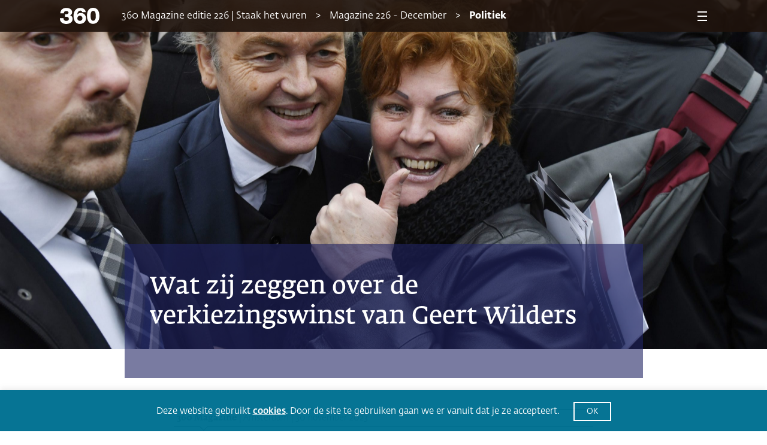

--- FILE ---
content_type: text/html; charset=UTF-8
request_url: https://www.360magazine.nl/wat-zij-zeggen-over-de-verkiezingswinst-van-geert-wilders/
body_size: 18593
content:
<!DOCTYPE html><!--[if IE 8]>
<script type="text/javascript">
	alert("Use a New Browser to View the Site!");
	window.location.href = "http://www.google.com/intl/tr/chrome/";
</script><![endif]-->
<html lang="nl-NL" prefix="og: https://ogp.me/ns#">
<head>
	<meta charset="UTF-8" />
	<link rel="shortcut icon" href="https://www.360magazine.nl/wp-content/themes/360magazine/assets/images/fav-icon.png">
	<meta name="viewport" content="width=device-width, initial-scale=1.0, maximum-scale=1.0, minimum-scale=1.0">
	<meta name="author" content="progon.nl">
	
	
<!-- Search Engine Optimization door Rank Math - https://rankmath.com/ -->
<title>Wat zij zeggen over de verkiezingswinst van Geert Wilders | 360 Magazine</title>
<meta name="description" content="Wat schrijven internationale commentatoren en opiniemakers over de verkiezingswinst van Geert Wilders?"/>
<meta name="robots" content="follow, index, max-snippet:-1, max-video-preview:-1, max-image-preview:large"/>
<link rel="canonical" href="https://www.360magazine.nl/wat-zij-zeggen-over-de-verkiezingswinst-van-geert-wilders/" />
<meta property="og:locale" content="nl_NL" />
<meta property="og:type" content="article" />
<meta property="og:title" content="Wat zij zeggen over de verkiezingswinst van Geert Wilders | 360 Magazine" />
<meta property="og:description" content="Wat schrijven internationale commentatoren en opiniemakers over de verkiezingswinst van Geert Wilders?" />
<meta property="og:url" content="https://www.360magazine.nl/wat-zij-zeggen-over-de-verkiezingswinst-van-geert-wilders/" />
<meta property="og:site_name" content="360 Magazine" />
<meta property="article:publisher" content="https://www.facebook.com/360nl" />
<meta property="article:author" content="https://www.facebook.com/360nl" />
<meta property="article:tag" content="Geert Wilders" />
<meta property="article:tag" content="Wat zij zeggen" />
<meta property="article:tag" content="wzz" />
<meta property="article:section" content="Magazine 226 - December" />
<meta property="og:updated_time" content="2025-04-07T17:43:21+02:00" />
<meta property="og:image" content="https://www.360magazine.nl/wp-content/uploads/2017/03/het-populisme-is-niet-overwonnen-1024x683.jpg" />
<meta property="og:image:secure_url" content="https://www.360magazine.nl/wp-content/uploads/2017/03/het-populisme-is-niet-overwonnen-1024x683.jpg" />
<meta property="og:image:width" content="1024" />
<meta property="og:image:height" content="683" />
<meta property="og:image:alt" content="Wilders" />
<meta property="og:image:type" content="image/jpeg" />
<meta property="article:published_time" content="2023-11-30T08:55:29+01:00" />
<meta property="article:modified_time" content="2025-04-07T17:43:21+02:00" />
<meta name="twitter:card" content="summary_large_image" />
<meta name="twitter:title" content="Wat zij zeggen over de verkiezingswinst van Geert Wilders | 360 Magazine" />
<meta name="twitter:description" content="Wat schrijven internationale commentatoren en opiniemakers over de verkiezingswinst van Geert Wilders?" />
<meta name="twitter:site" content="@360nl" />
<meta name="twitter:creator" content="@360nl" />
<meta name="twitter:image" content="https://www.360magazine.nl/wp-content/uploads/2017/03/het-populisme-is-niet-overwonnen-1024x683.jpg" />
<meta name="twitter:label1" content="Geschreven door" />
<meta name="twitter:data1" content="Sterre Kilsdonk" />
<meta name="twitter:label2" content="Tijd om te lezen" />
<meta name="twitter:data2" content="1 minuut" />
<script type="application/ld+json" class="rank-math-schema">{"@context":"https://schema.org","@graph":[{"@type":"Place","@id":"https://www.360magazine.nl/#place","address":{"@type":"PostalAddress","streetAddress":"Klein-Gartmanplantsoen 10","addressLocality":"Amsterdam","addressRegion":"Noord-Holland","postalCode":"1017RR","addressCountry":"Nederland"}},{"@type":["NewsMediaOrganization","Organization"],"@id":"https://www.360magazine.nl/#organization","name":"360 Magazine","url":"https://www.360magazine.nl","sameAs":["https://www.facebook.com/360nl","https://twitter.com/360nl"],"address":{"@type":"PostalAddress","streetAddress":"Klein-Gartmanplantsoen 10","addressLocality":"Amsterdam","addressRegion":"Noord-Holland","postalCode":"1017RR","addressCountry":"Nederland"},"logo":{"@type":"ImageObject","@id":"https://www.360magazine.nl/#logo","url":"https://www.360magazine.nl/wp-content/uploads/2020/12/360-logo.png","contentUrl":"https://www.360magazine.nl/wp-content/uploads/2020/12/360-logo.png","caption":"360 Magazine","inLanguage":"nl-NL","width":"314","height":"206"},"location":{"@id":"https://www.360magazine.nl/#place"}},{"@type":"WebSite","@id":"https://www.360magazine.nl/#website","url":"https://www.360magazine.nl","name":"360 Magazine","publisher":{"@id":"https://www.360magazine.nl/#organization"},"inLanguage":"nl-NL","potentialAction":{"@type":"SearchAction","target":"https://www.360magazine.nl/?s={search_term_string}","query-input":"required name=search_term_string"}},{"@type":"ImageObject","@id":"https://www.360magazine.nl/wp-content/uploads/2017/03/het-populisme-is-niet-overwonnen-scaled.jpg","url":"https://www.360magazine.nl/wp-content/uploads/2017/03/het-populisme-is-niet-overwonnen-scaled.jpg","width":"2560","height":"1707","inLanguage":"nl-NL"},{"@type":"WebPage","@id":"https://www.360magazine.nl/wat-zij-zeggen-over-de-verkiezingswinst-van-geert-wilders/#webpage","url":"https://www.360magazine.nl/wat-zij-zeggen-over-de-verkiezingswinst-van-geert-wilders/","name":"Wat zij zeggen over de verkiezingswinst van Geert Wilders | 360 Magazine","datePublished":"2023-11-30T08:55:29+01:00","dateModified":"2025-04-07T17:43:21+02:00","isPartOf":{"@id":"https://www.360magazine.nl/#website"},"primaryImageOfPage":{"@id":"https://www.360magazine.nl/wp-content/uploads/2017/03/het-populisme-is-niet-overwonnen-scaled.jpg"},"inLanguage":"nl-NL"},{"@type":"Person","@id":"https://www.360magazine.nl/wat-zij-zeggen-over-de-verkiezingswinst-van-geert-wilders/#author","name":"Sterre Kilsdonk","image":{"@type":"ImageObject","@id":"https://secure.gravatar.com/avatar/a47d7f7c07580644c81395cb3de35fdcdffda9b905cfc3b2162030561d9c58ff?s=96&amp;d=mm&amp;r=g","url":"https://secure.gravatar.com/avatar/a47d7f7c07580644c81395cb3de35fdcdffda9b905cfc3b2162030561d9c58ff?s=96&amp;d=mm&amp;r=g","caption":"Sterre Kilsdonk","inLanguage":"nl-NL"},"worksFor":{"@id":"https://www.360magazine.nl/#organization"}},{"@type":"NewsArticle","headline":"Wat zij zeggen over de verkiezingswinst van Geert Wilders | 360 Magazine","keywords":"Wilders","datePublished":"2023-11-30T08:55:29+01:00","dateModified":"2025-04-07T17:43:21+02:00","articleSection":"Magazine 226 - December, Wat zij zeggen...","author":{"@id":"https://www.360magazine.nl/wat-zij-zeggen-over-de-verkiezingswinst-van-geert-wilders/#author","name":"Sterre Kilsdonk"},"publisher":{"@id":"https://www.360magazine.nl/#organization"},"description":"Wat schrijven internationale commentatoren en opiniemakers over de verkiezingswinst van Geert Wilders?","name":"Wat zij zeggen over de verkiezingswinst van Geert Wilders | 360 Magazine","@id":"https://www.360magazine.nl/wat-zij-zeggen-over-de-verkiezingswinst-van-geert-wilders/#richSnippet","isPartOf":{"@id":"https://www.360magazine.nl/wat-zij-zeggen-over-de-verkiezingswinst-van-geert-wilders/#webpage"},"image":{"@id":"https://www.360magazine.nl/wp-content/uploads/2017/03/het-populisme-is-niet-overwonnen-scaled.jpg"},"inLanguage":"nl-NL","mainEntityOfPage":{"@id":"https://www.360magazine.nl/wat-zij-zeggen-over-de-verkiezingswinst-van-geert-wilders/#webpage"}}]}</script>
<!-- /Rank Math WordPress SEO plugin -->

<link rel='dns-prefetch' href='//www.googletagmanager.com' />
<link rel="alternate" title="oEmbed (JSON)" type="application/json+oembed" href="https://www.360magazine.nl/wp-json/oembed/1.0/embed?url=https%3A%2F%2Fwww.360magazine.nl%2Fwat-zij-zeggen-over-de-verkiezingswinst-van-geert-wilders%2F" />
<link rel="alternate" title="oEmbed (XML)" type="text/xml+oembed" href="https://www.360magazine.nl/wp-json/oembed/1.0/embed?url=https%3A%2F%2Fwww.360magazine.nl%2Fwat-zij-zeggen-over-de-verkiezingswinst-van-geert-wilders%2F&#038;format=xml" />
<style id='wp-img-auto-sizes-contain-inline-css'>
img:is([sizes=auto i],[sizes^="auto," i]){contain-intrinsic-size:3000px 1500px}
/*# sourceURL=wp-img-auto-sizes-contain-inline-css */
</style>
<style id='wp-emoji-styles-inline-css'>

	img.wp-smiley, img.emoji {
		display: inline !important;
		border: none !important;
		box-shadow: none !important;
		height: 1em !important;
		width: 1em !important;
		margin: 0 0.07em !important;
		vertical-align: -0.1em !important;
		background: none !important;
		padding: 0 !important;
	}
/*# sourceURL=wp-emoji-styles-inline-css */
</style>
<style id='classic-theme-styles-inline-css'>
/*! This file is auto-generated */
.wp-block-button__link{color:#fff;background-color:#32373c;border-radius:9999px;box-shadow:none;text-decoration:none;padding:calc(.667em + 2px) calc(1.333em + 2px);font-size:1.125em}.wp-block-file__button{background:#32373c;color:#fff;text-decoration:none}
/*# sourceURL=/wp-includes/css/classic-themes.min.css */
</style>
<style id='powerpress-player-block-style-inline-css'>


/*# sourceURL=https://www.360magazine.nl/wp-content/plugins/powerpress/blocks/player-block/build/style-index.css */
</style>
<style id='global-styles-inline-css'>
:root{--wp--preset--aspect-ratio--square: 1;--wp--preset--aspect-ratio--4-3: 4/3;--wp--preset--aspect-ratio--3-4: 3/4;--wp--preset--aspect-ratio--3-2: 3/2;--wp--preset--aspect-ratio--2-3: 2/3;--wp--preset--aspect-ratio--16-9: 16/9;--wp--preset--aspect-ratio--9-16: 9/16;--wp--preset--color--black: #000000;--wp--preset--color--cyan-bluish-gray: #abb8c3;--wp--preset--color--white: #ffffff;--wp--preset--color--pale-pink: #f78da7;--wp--preset--color--vivid-red: #cf2e2e;--wp--preset--color--luminous-vivid-orange: #ff6900;--wp--preset--color--luminous-vivid-amber: #fcb900;--wp--preset--color--light-green-cyan: #7bdcb5;--wp--preset--color--vivid-green-cyan: #00d084;--wp--preset--color--pale-cyan-blue: #8ed1fc;--wp--preset--color--vivid-cyan-blue: #0693e3;--wp--preset--color--vivid-purple: #9b51e0;--wp--preset--gradient--vivid-cyan-blue-to-vivid-purple: linear-gradient(135deg,rgb(6,147,227) 0%,rgb(155,81,224) 100%);--wp--preset--gradient--light-green-cyan-to-vivid-green-cyan: linear-gradient(135deg,rgb(122,220,180) 0%,rgb(0,208,130) 100%);--wp--preset--gradient--luminous-vivid-amber-to-luminous-vivid-orange: linear-gradient(135deg,rgb(252,185,0) 0%,rgb(255,105,0) 100%);--wp--preset--gradient--luminous-vivid-orange-to-vivid-red: linear-gradient(135deg,rgb(255,105,0) 0%,rgb(207,46,46) 100%);--wp--preset--gradient--very-light-gray-to-cyan-bluish-gray: linear-gradient(135deg,rgb(238,238,238) 0%,rgb(169,184,195) 100%);--wp--preset--gradient--cool-to-warm-spectrum: linear-gradient(135deg,rgb(74,234,220) 0%,rgb(151,120,209) 20%,rgb(207,42,186) 40%,rgb(238,44,130) 60%,rgb(251,105,98) 80%,rgb(254,248,76) 100%);--wp--preset--gradient--blush-light-purple: linear-gradient(135deg,rgb(255,206,236) 0%,rgb(152,150,240) 100%);--wp--preset--gradient--blush-bordeaux: linear-gradient(135deg,rgb(254,205,165) 0%,rgb(254,45,45) 50%,rgb(107,0,62) 100%);--wp--preset--gradient--luminous-dusk: linear-gradient(135deg,rgb(255,203,112) 0%,rgb(199,81,192) 50%,rgb(65,88,208) 100%);--wp--preset--gradient--pale-ocean: linear-gradient(135deg,rgb(255,245,203) 0%,rgb(182,227,212) 50%,rgb(51,167,181) 100%);--wp--preset--gradient--electric-grass: linear-gradient(135deg,rgb(202,248,128) 0%,rgb(113,206,126) 100%);--wp--preset--gradient--midnight: linear-gradient(135deg,rgb(2,3,129) 0%,rgb(40,116,252) 100%);--wp--preset--font-size--small: 13px;--wp--preset--font-size--medium: 20px;--wp--preset--font-size--large: 36px;--wp--preset--font-size--x-large: 42px;--wp--preset--spacing--20: 0.44rem;--wp--preset--spacing--30: 0.67rem;--wp--preset--spacing--40: 1rem;--wp--preset--spacing--50: 1.5rem;--wp--preset--spacing--60: 2.25rem;--wp--preset--spacing--70: 3.38rem;--wp--preset--spacing--80: 5.06rem;--wp--preset--shadow--natural: 6px 6px 9px rgba(0, 0, 0, 0.2);--wp--preset--shadow--deep: 12px 12px 50px rgba(0, 0, 0, 0.4);--wp--preset--shadow--sharp: 6px 6px 0px rgba(0, 0, 0, 0.2);--wp--preset--shadow--outlined: 6px 6px 0px -3px rgb(255, 255, 255), 6px 6px rgb(0, 0, 0);--wp--preset--shadow--crisp: 6px 6px 0px rgb(0, 0, 0);}:where(.is-layout-flex){gap: 0.5em;}:where(.is-layout-grid){gap: 0.5em;}body .is-layout-flex{display: flex;}.is-layout-flex{flex-wrap: wrap;align-items: center;}.is-layout-flex > :is(*, div){margin: 0;}body .is-layout-grid{display: grid;}.is-layout-grid > :is(*, div){margin: 0;}:where(.wp-block-columns.is-layout-flex){gap: 2em;}:where(.wp-block-columns.is-layout-grid){gap: 2em;}:where(.wp-block-post-template.is-layout-flex){gap: 1.25em;}:where(.wp-block-post-template.is-layout-grid){gap: 1.25em;}.has-black-color{color: var(--wp--preset--color--black) !important;}.has-cyan-bluish-gray-color{color: var(--wp--preset--color--cyan-bluish-gray) !important;}.has-white-color{color: var(--wp--preset--color--white) !important;}.has-pale-pink-color{color: var(--wp--preset--color--pale-pink) !important;}.has-vivid-red-color{color: var(--wp--preset--color--vivid-red) !important;}.has-luminous-vivid-orange-color{color: var(--wp--preset--color--luminous-vivid-orange) !important;}.has-luminous-vivid-amber-color{color: var(--wp--preset--color--luminous-vivid-amber) !important;}.has-light-green-cyan-color{color: var(--wp--preset--color--light-green-cyan) !important;}.has-vivid-green-cyan-color{color: var(--wp--preset--color--vivid-green-cyan) !important;}.has-pale-cyan-blue-color{color: var(--wp--preset--color--pale-cyan-blue) !important;}.has-vivid-cyan-blue-color{color: var(--wp--preset--color--vivid-cyan-blue) !important;}.has-vivid-purple-color{color: var(--wp--preset--color--vivid-purple) !important;}.has-black-background-color{background-color: var(--wp--preset--color--black) !important;}.has-cyan-bluish-gray-background-color{background-color: var(--wp--preset--color--cyan-bluish-gray) !important;}.has-white-background-color{background-color: var(--wp--preset--color--white) !important;}.has-pale-pink-background-color{background-color: var(--wp--preset--color--pale-pink) !important;}.has-vivid-red-background-color{background-color: var(--wp--preset--color--vivid-red) !important;}.has-luminous-vivid-orange-background-color{background-color: var(--wp--preset--color--luminous-vivid-orange) !important;}.has-luminous-vivid-amber-background-color{background-color: var(--wp--preset--color--luminous-vivid-amber) !important;}.has-light-green-cyan-background-color{background-color: var(--wp--preset--color--light-green-cyan) !important;}.has-vivid-green-cyan-background-color{background-color: var(--wp--preset--color--vivid-green-cyan) !important;}.has-pale-cyan-blue-background-color{background-color: var(--wp--preset--color--pale-cyan-blue) !important;}.has-vivid-cyan-blue-background-color{background-color: var(--wp--preset--color--vivid-cyan-blue) !important;}.has-vivid-purple-background-color{background-color: var(--wp--preset--color--vivid-purple) !important;}.has-black-border-color{border-color: var(--wp--preset--color--black) !important;}.has-cyan-bluish-gray-border-color{border-color: var(--wp--preset--color--cyan-bluish-gray) !important;}.has-white-border-color{border-color: var(--wp--preset--color--white) !important;}.has-pale-pink-border-color{border-color: var(--wp--preset--color--pale-pink) !important;}.has-vivid-red-border-color{border-color: var(--wp--preset--color--vivid-red) !important;}.has-luminous-vivid-orange-border-color{border-color: var(--wp--preset--color--luminous-vivid-orange) !important;}.has-luminous-vivid-amber-border-color{border-color: var(--wp--preset--color--luminous-vivid-amber) !important;}.has-light-green-cyan-border-color{border-color: var(--wp--preset--color--light-green-cyan) !important;}.has-vivid-green-cyan-border-color{border-color: var(--wp--preset--color--vivid-green-cyan) !important;}.has-pale-cyan-blue-border-color{border-color: var(--wp--preset--color--pale-cyan-blue) !important;}.has-vivid-cyan-blue-border-color{border-color: var(--wp--preset--color--vivid-cyan-blue) !important;}.has-vivid-purple-border-color{border-color: var(--wp--preset--color--vivid-purple) !important;}.has-vivid-cyan-blue-to-vivid-purple-gradient-background{background: var(--wp--preset--gradient--vivid-cyan-blue-to-vivid-purple) !important;}.has-light-green-cyan-to-vivid-green-cyan-gradient-background{background: var(--wp--preset--gradient--light-green-cyan-to-vivid-green-cyan) !important;}.has-luminous-vivid-amber-to-luminous-vivid-orange-gradient-background{background: var(--wp--preset--gradient--luminous-vivid-amber-to-luminous-vivid-orange) !important;}.has-luminous-vivid-orange-to-vivid-red-gradient-background{background: var(--wp--preset--gradient--luminous-vivid-orange-to-vivid-red) !important;}.has-very-light-gray-to-cyan-bluish-gray-gradient-background{background: var(--wp--preset--gradient--very-light-gray-to-cyan-bluish-gray) !important;}.has-cool-to-warm-spectrum-gradient-background{background: var(--wp--preset--gradient--cool-to-warm-spectrum) !important;}.has-blush-light-purple-gradient-background{background: var(--wp--preset--gradient--blush-light-purple) !important;}.has-blush-bordeaux-gradient-background{background: var(--wp--preset--gradient--blush-bordeaux) !important;}.has-luminous-dusk-gradient-background{background: var(--wp--preset--gradient--luminous-dusk) !important;}.has-pale-ocean-gradient-background{background: var(--wp--preset--gradient--pale-ocean) !important;}.has-electric-grass-gradient-background{background: var(--wp--preset--gradient--electric-grass) !important;}.has-midnight-gradient-background{background: var(--wp--preset--gradient--midnight) !important;}.has-small-font-size{font-size: var(--wp--preset--font-size--small) !important;}.has-medium-font-size{font-size: var(--wp--preset--font-size--medium) !important;}.has-large-font-size{font-size: var(--wp--preset--font-size--large) !important;}.has-x-large-font-size{font-size: var(--wp--preset--font-size--x-large) !important;}
:where(.wp-block-post-template.is-layout-flex){gap: 1.25em;}:where(.wp-block-post-template.is-layout-grid){gap: 1.25em;}
:where(.wp-block-term-template.is-layout-flex){gap: 1.25em;}:where(.wp-block-term-template.is-layout-grid){gap: 1.25em;}
:where(.wp-block-columns.is-layout-flex){gap: 2em;}:where(.wp-block-columns.is-layout-grid){gap: 2em;}
:root :where(.wp-block-pullquote){font-size: 1.5em;line-height: 1.6;}
/*# sourceURL=global-styles-inline-css */
</style>
<link rel='stylesheet' id='cookie-law-info-css' href='https://www.360magazine.nl/wp-content/plugins/cookie-law-info/legacy/public/css/cookie-law-info-public.css?ver=3.3.9.1' media='all' />
<link rel='stylesheet' id='cookie-law-info-gdpr-css' href='https://www.360magazine.nl/wp-content/plugins/cookie-law-info/legacy/public/css/cookie-law-info-gdpr.css?ver=3.3.9.1' media='all' />
<link rel='stylesheet' id='woocommerce-layout-css' href='https://www.360magazine.nl/wp-content/plugins/woocommerce/assets/css/woocommerce-layout.css?ver=10.4.3' media='all' />
<link rel='stylesheet' id='woocommerce-smallscreen-css' href='https://www.360magazine.nl/wp-content/plugins/woocommerce/assets/css/woocommerce-smallscreen.css?ver=10.4.3' media='only screen and (max-width: 768px)' />
<link rel='stylesheet' id='woocommerce-general-css' href='https://www.360magazine.nl/wp-content/plugins/woocommerce/assets/css/woocommerce.css?ver=10.4.3' media='all' />
<style id='woocommerce-inline-inline-css'>
.woocommerce form .form-row .required { visibility: visible; }
/*# sourceURL=woocommerce-inline-inline-css */
</style>
<link rel='stylesheet' id='360_css-css' href='https://www.360magazine.nl/wp-content/themes/360magazine/assets/stylesheets/main.css?ver=1.4' media='all' />
<link rel='stylesheet' id='360_custom-css' href='https://www.360magazine.nl/wp-content/themes/360magazine/assets/stylesheets/custom.css?ver=1.5' media='all' />
<link rel='stylesheet' id='mollie-applepaydirect-css' href='https://www.360magazine.nl/wp-content/plugins/mollie-payments-for-woocommerce/public/css/mollie-applepaydirect.min.css?ver=1768815787' media='screen' />
<link rel='stylesheet' id='postcodeNlAutocompleteAddress-css' href='https://www.360magazine.nl/wp-content/plugins/PostcodeNl_Api_WooCommerce-release/src/PostcodeNl/AddressAutocomplete/../../../assets/libraries/autocomplete-address.css?ver=1.0.7' media='all' />
<link rel='stylesheet' id='postcodenl-address-autocomplete-css' href='https://www.360magazine.nl/wp-content/plugins/PostcodeNl_Api_WooCommerce-release/src/PostcodeNl/AddressAutocomplete/../../../assets/css/style.css?ver=1.0.7' media='all' />
<link rel='stylesheet' id='woocommerce-css' href='https://www.360magazine.nl/wp-content/themes/360magazine/assets/stylesheets/woocommerce.css?ver=2.0' media='all' />
<script id="woocommerce-google-analytics-integration-gtag-js-after">
/* Google Analytics for WooCommerce (gtag.js) */
					window.dataLayer = window.dataLayer || [];
					function gtag(){dataLayer.push(arguments);}
					// Set up default consent state.
					for ( const mode of [{"analytics_storage":"denied","ad_storage":"denied","ad_user_data":"denied","ad_personalization":"denied","region":["AT","BE","BG","HR","CY","CZ","DK","EE","FI","FR","DE","GR","HU","IS","IE","IT","LV","LI","LT","LU","MT","NL","NO","PL","PT","RO","SK","SI","ES","SE","GB","CH"]}] || [] ) {
						gtag( "consent", "default", { "wait_for_update": 500, ...mode } );
					}
					gtag("js", new Date());
					gtag("set", "developer_id.dOGY3NW", true);
					gtag("config", "G-SE3510Z746", {"track_404":true,"allow_google_signals":true,"logged_in":false,"linker":{"domains":[],"allow_incoming":false},"custom_map":{"dimension1":"logged_in"}});
//# sourceURL=woocommerce-google-analytics-integration-gtag-js-after
</script>
<script id="clevertracking-js-extra">
var clevertrackingObject = {"custid":"0","email":"","CONNECTION_STRING_NAME":"CONNECT_CC_CDP","homeurl":"https://www.360magazine.nl","clickurl":"https://www.360magazine.nl","postid":"71449","proxyurl":"https://www.360magazine.nl/wp-json/clevertracking/v1/track","userip":"3.144.36.85","idforcheck":"","ct_version":"0.2.29","nonce":"59f6a0b659"};
//# sourceURL=clevertracking-js-extra
</script>
<script src="https://www.360magazine.nl/wp-content/plugins/clever-tracking/public/js/clevertracking-public.js?ver=0.2.29" id="clevertracking-js"></script>
<script src="https://www.360magazine.nl/wp-includes/js/jquery/jquery.min.js?ver=3.7.1" id="jquery-core-js"></script>
<script src="https://www.360magazine.nl/wp-includes/js/jquery/jquery-migrate.min.js?ver=3.4.1" id="jquery-migrate-js"></script>
<script id="cookie-law-info-js-extra">
var Cli_Data = {"nn_cookie_ids":[],"cookielist":[],"non_necessary_cookies":[],"ccpaEnabled":"","ccpaRegionBased":"","ccpaBarEnabled":"","strictlyEnabled":["necessary","obligatoire"],"ccpaType":"gdpr","js_blocking":"1","custom_integration":"","triggerDomRefresh":"","secure_cookies":""};
var cli_cookiebar_settings = {"animate_speed_hide":"500","animate_speed_show":"500","background":"#007192","border":"#b1a6a6c2","border_on":"","button_1_button_colour":"#007192","button_1_button_hover":"#005a75","button_1_link_colour":"#fff","button_1_as_button":"1","button_1_new_win":"","button_2_button_colour":"#333","button_2_button_hover":"#292929","button_2_link_colour":"#ffffff","button_2_as_button":"","button_2_hidebar":"","button_3_button_colour":"#007192","button_3_button_hover":"#005a75","button_3_link_colour":"#fff","button_3_as_button":"1","button_3_new_win":"","button_4_button_colour":"#000","button_4_button_hover":"#000000","button_4_link_colour":"#ffffff","button_4_as_button":"1","button_7_button_colour":"#61a229","button_7_button_hover":"#4e8221","button_7_link_colour":"#fff","button_7_as_button":"1","button_7_new_win":"","font_family":"inherit","header_fix":"","notify_animate_hide":"1","notify_animate_show":"","notify_div_id":"#cookie-law-info-bar","notify_position_horizontal":"right","notify_position_vertical":"bottom","scroll_close":"","scroll_close_reload":"","accept_close_reload":"","reject_close_reload":"","showagain_tab":"","showagain_background":"#fff","showagain_border":"#000","showagain_div_id":"#cookie-law-info-again","showagain_x_position":"100px","text":"#ffffff","show_once_yn":"","show_once":"10000","logging_on":"","as_popup":"","popup_overlay":"1","bar_heading_text":"","cookie_bar_as":"banner","popup_showagain_position":"bottom-right","widget_position":"left"};
var log_object = {"ajax_url":"https://www.360magazine.nl/wp-admin/admin-ajax.php"};
//# sourceURL=cookie-law-info-js-extra
</script>
<script src="https://www.360magazine.nl/wp-content/plugins/cookie-law-info/legacy/public/js/cookie-law-info-public.js?ver=3.3.9.1" id="cookie-law-info-js"></script>
<script src="https://www.360magazine.nl/wp-content/plugins/woocommerce/assets/js/jquery-blockui/jquery.blockUI.min.js?ver=2.7.0-wc.10.4.3" id="wc-jquery-blockui-js" defer data-wp-strategy="defer"></script>
<script id="wc-add-to-cart-js-extra">
var wc_add_to_cart_params = {"ajax_url":"/wp-admin/admin-ajax.php","wc_ajax_url":"/?wc-ajax=%%endpoint%%","i18n_view_cart":"Bekijk winkelwagen","cart_url":"https://www.360magazine.nl/bestellen/","is_cart":"","cart_redirect_after_add":"yes"};
//# sourceURL=wc-add-to-cart-js-extra
</script>
<script src="https://www.360magazine.nl/wp-content/plugins/woocommerce/assets/js/frontend/add-to-cart.min.js?ver=10.4.3" id="wc-add-to-cart-js" defer data-wp-strategy="defer"></script>
<script src="https://www.360magazine.nl/wp-content/plugins/woocommerce/assets/js/js-cookie/js.cookie.min.js?ver=2.1.4-wc.10.4.3" id="wc-js-cookie-js" defer data-wp-strategy="defer"></script>
<script id="woocommerce-js-extra">
var woocommerce_params = {"ajax_url":"/wp-admin/admin-ajax.php","wc_ajax_url":"/?wc-ajax=%%endpoint%%","i18n_password_show":"Wachtwoord weergeven","i18n_password_hide":"Wachtwoord verbergen"};
//# sourceURL=woocommerce-js-extra
</script>
<script src="https://www.360magazine.nl/wp-content/plugins/woocommerce/assets/js/frontend/woocommerce.min.js?ver=10.4.3" id="woocommerce-js" defer data-wp-strategy="defer"></script>
<link rel="https://api.w.org/" href="https://www.360magazine.nl/wp-json/" /><link rel="alternate" title="JSON" type="application/json" href="https://www.360magazine.nl/wp-json/wp/v2/posts/71449" /><link rel="EditURI" type="application/rsd+xml" title="RSD" href="https://www.360magazine.nl/xmlrpc.php?rsd" />
<meta name="generator" content="WordPress 6.9" />
<link rel='shortlink' href='https://www.360magazine.nl/?p=71449' />
<meta name="generator" content="Site Kit by Google 1.170.0" />            <script type="text/javascript"><!--
                                function powerpress_pinw(pinw_url){window.open(pinw_url, 'PowerPressPlayer','toolbar=0,status=0,resizable=1,width=460,height=320');	return false;}
                //-->

                // tabnab protection
                window.addEventListener('load', function () {
                    // make all links have rel="noopener noreferrer"
                    document.querySelectorAll('a[target="_blank"]').forEach(link => {
                        link.setAttribute('rel', 'noopener noreferrer');
                    });
                });
            </script>
            <style type="text/css" media="screen">
   .woocommerce #customer_details .col-1,.woocommerce #customer_details .col-2{
    width: 48%;
   }
    .cart-collaterals .cross-sells{
    display: none;
   }
   
@media (max-width:640px) {
     .woocommerce #customer_details .col-1,.woocommerce #customer_details .col-2{
    width: 100% !important;
   }
}
</style>
<meta name="generator" content="Elementor 3.34.2; features: additional_custom_breakpoints; settings: css_print_method-external, google_font-enabled, font_display-auto">
			<style>
				.e-con.e-parent:nth-of-type(n+4):not(.e-lazyloaded):not(.e-no-lazyload),
				.e-con.e-parent:nth-of-type(n+4):not(.e-lazyloaded):not(.e-no-lazyload) * {
					background-image: none !important;
				}
				@media screen and (max-height: 1024px) {
					.e-con.e-parent:nth-of-type(n+3):not(.e-lazyloaded):not(.e-no-lazyload),
					.e-con.e-parent:nth-of-type(n+3):not(.e-lazyloaded):not(.e-no-lazyload) * {
						background-image: none !important;
					}
				}
				@media screen and (max-height: 640px) {
					.e-con.e-parent:nth-of-type(n+2):not(.e-lazyloaded):not(.e-no-lazyload),
					.e-con.e-parent:nth-of-type(n+2):not(.e-lazyloaded):not(.e-no-lazyload) * {
						background-image: none !important;
					}
				}
			</style>
			<script>// Selecteer het element dat je wilt observeren
const targetNode = document.querySelector('.shop');

// Stel een configuratie in voor de observer
const config = { childList: true, subtree: true };

// Callback voor de observer
const callback = function(mutationsList) {
    mutationsList.forEach(mutation => {
        if (mutation.type === 'childList') {
            $('.shop button').each(function() {
                if ($(this).text().trim() === 'Kies abonnement') {
                    $(this).text('Bekijk');
                }
            });
        }
    });
};

// Maak een observer aan
const observer = new MutationObserver(callback);

// Start de observer
if (targetNode) {
    observer.observe(targetNode, config);
}
</script><link rel="icon" href="https://www.360magazine.nl/wp-content/uploads/2022/03/fav-icon-360x360.png" sizes="32x32" />
<link rel="icon" href="https://www.360magazine.nl/wp-content/uploads/2022/03/fav-icon-360x360.png" sizes="192x192" />
<link rel="apple-touch-icon" href="https://www.360magazine.nl/wp-content/uploads/2022/03/fav-icon-360x360.png" />
<meta name="msapplication-TileImage" content="https://www.360magazine.nl/wp-content/uploads/2022/03/fav-icon-360x360.png" />
		<style id="wp-custom-css">
			.woocommerce-MyAccount-navigation {
  display: none!important;
}

.woocommerce-account .woocommerce-MyAccount-content {
  width: 100%!important;
}

.page-id-21512.woocommerce-page .woocommerce-MyAccount-content a {
	display: block!important
}

.woocommerce-account .woocommerce-MyAccount-content label {
	font-size:0.7em;
	font-weight: normal!important;
}
.woocommerce-account .woocommerce-MyAccount-content select {
	height:2.1em!important;
}
.woocommerce-account .woocommerce-MyAccount-content div {
	margin:0!important;
	/*margin-right:10px!important;*/
	padding:3px!important;
}

.container .quicklink {
	border: none;
}

.shop {
	max-width:1200px;
	margin: 10px auto;
}		</style>
			
	<!-- Google Tag Manager -->
	<script>(function(w,d,s,l,i){w[l]=w[l]||[];w[l].push({'gtm.start':
	new Date().getTime(),event:'gtm.js'});var f=d.getElementsByTagName(s)[0],
	j=d.createElement(s),dl=l!='dataLayer'?'&l='+l:'';j.async=true;j.src=
	'https://www.googletagmanager.com/gtm.js?id='+i+dl;f.parentNode.insertBefore(j,f);
	})(window,document,'script','dataLayer','GTM-MT4QQXQ');</script>
	<!-- End Google Tag Manager -->

	<script async src="https://www.googletagmanager.com/gtag/js?id=G-SE3510Z746"></script> <script> window.dataLayer = window.dataLayer || []; function gtag(){dataLayer.push(arguments);} gtag('js', new Date()); gtag('config', 'G-SE3510Z746'); </script>
	
	<!-- Facebook Pixel Code -->
	<meta name="facebook-domain-verification" content="eaw777xfwk4vmrf9kihg4ge6gjtslx" />
	<script>
		!function(f,b,e,v,n,t,s)
		{if(f.fbq)return;n=f.fbq=function(){n.callMethod?
		n.callMethod.apply(n,arguments):n.queue.push(arguments)};
		if(!f._fbq)f._fbq=n;n.push=n;n.loaded=!0;n.version='2.0';
		n.queue=[];t=b.createElement(e);t.async=!0;
		t.src=v;s=b.getElementsByTagName(e)[0];
		s.parentNode.insertBefore(t,s)}(window, document,'script',
		'https://connect.facebook.net/en_US/fbevents.js');
		fbq('init', '348031823545218');
		fbq('track', 'PageView');
	</script>
	<!-- End Facebook Pixel Code -->

</head>

<noscript>
	<img height="1" width="1" style="display:none" src="https://www.facebook.com/tr?id=348031823545218&ev=PageView&noscript=1"/>
</noscript>

<body class="wp-singular post-template-default single single-post postid-71449 single-format-standard wp-custom-logo wp-embed-responsive wp-theme-360magazine post theme-360magazine woocommerce-no-js elementor-default elementor-kit-33666">

<!-- Google Tag Manager (noscript) -->
<noscript><iframe src="https://www.googletagmanager.com/ns.html?id=GTM-MT4QQXQ"
height="0" width="0" style="display:none;visibility:hidden"></iframe></noscript>
<!-- End Google Tag Manager (noscript) -->

		<div class="full-dropdown-menu">
			<div class="container">
				<div class="search-wrapper">
					<form method="get" action="https://www.360magazine.nl/">
						<input type="text" autocomplete="off" value="" placeholder="Zoek" name="s">
					</form>
				</div>
				<div class="dropdown-menu-list">
					<div class="row">
						<div class="col-xl-4 col-lg-4 col-md-4">
							<div class="menu-menu-1-container"><ul id="menu-menu-1" class="navbar-menu-list"><li id="menu-item-60" class="menu-item menu-item-type-taxonomy menu-item-object-category current-post-ancestor menu-item-60"><a href="https://www.360magazine.nl/kort-wereldnieuws/">Kort wereldnieuws</a></li>
<li id="menu-item-631" class="menu-item menu-item-type-taxonomy menu-item-object-category menu-item-631"><a href="https://www.360magazine.nl/lage-landen/">Lage Landen</a></li>
<li id="menu-item-653" class="menu-item menu-item-type-taxonomy menu-item-object-category menu-item-653"><a href="https://www.360magazine.nl/europa-2/">Europa</a></li>
<li id="menu-item-601" class="menu-item menu-item-type-taxonomy menu-item-object-category menu-item-601"><a href="https://www.360magazine.nl/azie/">Azië</a></li>
<li id="menu-item-602" class="menu-item menu-item-type-taxonomy menu-item-object-category menu-item-602"><a href="https://www.360magazine.nl/afrika/">Afrika</a></li>
<li id="menu-item-630" class="menu-item menu-item-type-taxonomy menu-item-object-category menu-item-630"><a href="https://www.360magazine.nl/midden-oosten/">Midden-Oosten</a></li>
<li id="menu-item-634" class="menu-item menu-item-type-taxonomy menu-item-object-category menu-item-634"><a href="https://www.360magazine.nl/amerikas/">Amerika’s</a></li>
</ul></div>						</div>
						<div class="col-xl-4 col-lg-4 col-md-4">
							<div class="menu-menu-2-container"><ul id="menu-menu-2" class="navbar-menu-list"><li id="menu-item-49745" class="menu-item menu-item-type-taxonomy menu-item-object-category menu-item-49745"><a href="https://www.360magazine.nl/audio/">Audio</a></li>
<li id="menu-item-62" class="menu-item menu-item-type-custom menu-item-object-custom menu-item-62"><a href="/sources">Bronnen</a></li>
<li id="menu-item-433" class="menu-item menu-item-type-post_type menu-item-object-page menu-item-433"><a href="https://www.360magazine.nl/journalisten/">Journalisten</a></li>
<li id="menu-item-651" class="menu-item menu-item-type-taxonomy menu-item-object-category menu-item-651"><a href="https://www.360magazine.nl/economie/">Economie</a></li>
<li id="menu-item-649" class="menu-item menu-item-type-taxonomy menu-item-object-category menu-item-649"><a href="https://www.360magazine.nl/cultuur/">Cultuur</a></li>
<li id="menu-item-652" class="menu-item menu-item-type-taxonomy menu-item-object-category menu-item-652"><a href="https://www.360magazine.nl/wetenschap/">Wetenschap</a></li>
<li id="menu-item-721" class="menu-item menu-item-type-custom menu-item-object-custom menu-item-721"><a href="/agenda">Agenda</a></li>
</ul></div>						</div>
						<div class="col-xl-4 col-lg-4 col-md-4">
							<div class="menu-menu-3-container"><ul id="menu-menu-3" class="widget_page"><li id="menu-item-33755" class="menu-item menu-item-type-post_type menu-item-object-page menu-item-33755"><a href="https://www.360magazine.nl/abonneren/">Word lid</a></li>
<li id="menu-item-34078" class="menu-item menu-item-type-post_type menu-item-object-page menu-item-34078"><a href="https://www.360magazine.nl/mijn-account/">Login</a></li>
<li id="menu-item-110" class="menu-item menu-item-type-post_type menu-item-object-page menu-item-110"><a href="https://www.360magazine.nl/over-ons/">Over ons</a></li>
<li id="menu-item-720" class="menu-item menu-item-type-post_type menu-item-object-page menu-item-720"><a href="https://www.360magazine.nl/mission-statement/">Missie en selectie</a></li>
<li id="menu-item-590" class="menu-item menu-item-type-custom menu-item-object-custom menu-item-590"><a href="https://360magazine.nl/magazine">Magazine</a></li>
<li id="menu-item-74037" class="menu-item menu-item-type-post_type menu-item-object-page menu-item-74037"><a href="https://www.360magazine.nl/360-curation/">360 Curation</a></li>
<li id="menu-item-33773" class="menu-item menu-item-type-post_type menu-item-object-page menu-item-33773"><a href="https://www.360magazine.nl/mijn-account/">Mijn 360</a></li>
</ul></div>						</div>
					</div>
				</div>
			</div>
		</div>
				<div class="header-search-wrapper">
			<div class="container">
				<form action="https://www.360magazine.nl/" method="GET">
					<div class="row align-items-center">
						<div class="col-xl-6 col-lg-6 col-6">
							<input name="s" type="text" value="" placeholder="Zoekterm">
						</div>
						<div class="col-xl-6 col-lg-6 col-6 d-flex align-items-center justify-content-end">
							<button class="search-btn"></button>
							<div class="search-close-btn">
								<div class="close-btn"></div>
							</div>
						</div>
					</div>
				</form>
			</div>
		</div>
		
<div class="header-article">
	<div class="container">
		<div class="d-flex justify-content-between align-items-center header-row">
			<div class="header-article-breadcrumb">
				<a href="https://www.360magazine.nl/">
					<img class="logo" src="https://www.360magazine.nl/wp-content/themes/360magazine/assets/images/360-white.svg" alt="post logo">
				</a>
				<ul><li><a href="https://www.360magazine.nl/magazine/360-magazine-editie-226-staak-het-vuren/">360 Magazine editie 226 | Staak het vuren</a></li><li><a href="https://www.360magazine.nl/magazine-226-december/">Magazine 226 - December</a></li><li class="active"><a href="https://www.360magazine.nl/topics/politiek/">Politiek</a></li></ul>				<!--<ul>
					<li><a href="#">Continenten</a></li>
					<li><a href="#">Afrika</a></li>
					<li><a href="#">Dossier</a></li>
					<li class="active">De Kledingindustrie</li>
				</ul>-->
			</div>
			<div class="header-article-menu">
				<div id="header-hamburger">
					<div class="hamburger-wrapper" onclick="this.classList.toggle(&quot;change&quot;)">
						<div class="bar1"></div>
						<div class="bar2"></div>
						<div class="bar3"></div>
					</div>
				</div>
			</div>
		</div>
	</div>
</div>
<progress value="0" max="1">
	<div class="progress-container"><span class="progress-bar"></span></div>
</progress>
	<style>
        .article-wrapper .article-header .article-title {
            background-color: rgba(33,36,99,0.6) !important;
        }
	</style>
<div class="article-wrapper">
	<div class="article-header" style="background-image: url(https://www.360magazine.nl/wp-content/uploads/2017/03/het-populisme-is-niet-overwonnen-scaled.jpg)">
		<div class="container">
			<div class="article-title">
				<span class="pre-header"></span>
				<h1>Wat zij zeggen over de verkiezingswinst van Geert Wilders</h1>
				<div class="picture-info"></div>
			</div>
		</div>
	</div>
	<div class="article-content">
		<div class="container">
			<div class="row justify-content-center">
				<div class="col-lg-8">
					<div>
											</div>
					<div class="content-header">
						<strong><a href="https://www.360magazine.nl/sources/360-magazine/"><h3>360 Magazine</h3></a></strong> | Amsterdam												 | 30 november 2023					</div>
					<div class="title-line">
						<div class="arrow">
							<div class="pin"></div>
							<div class="pin"></div>
						</div>
					</div>
					<div class="content-text">
													<h2 class="wp-introduction-block">
	<p>Wat schrijven internationale commentatoren en opiniemakers over de verkiezingswinst van Geert Wilders? ‘Wilders wordt soms de “Nederlandse Trump” genoemd, maar ging al lang voor de voormalige Amerikaanse president de politiek in.’</p>
</h2>

<div class="wp-kadertekst-1-col-block">
	<h3>Lage landen</h3>
<p>De verkiezingswinst van de PVV houdt niet alleen de gemoederen in Nederland bezig, maar werd ook ruimschoots geanalyseerd door de internationale media. Commentaren uit de Europese pers over de Nederlandse ruk naar extreemrechts, zoals <em>The New York Times</em> het noemt, kun je in <a href="https://www.360magazine.nl/de-europese-pers-over-de-verkiezingswinst-van-geert-wilders/">dit artikel</a> vinden. </p><div id="read-more-alert"></div>											</div>
				</div>
				<div class="col-lg-8"  style="display: none" >
					<div class="content-bottom">
													Dit artikel werd samengesteld door <a href="https://www.360magazine.nl/journalisten/ijsbrand-van-veelen/">IJsbrand van Veelen</a>.
												<div class="share-article">Deel dit artikel
							<div class="share-article-icons">
								<a class="fb" href="https://www.facebook.com/sharer/sharer.php?u=https://www.360magazine.nl/wat-zij-zeggen-over-de-verkiezingswinst-van-geert-wilders/" target="_blank"></a>
								<a class="linkedin" href="https://www.linkedin.com/sharing/share-offsite/?url=https://www.360magazine.nl/wat-zij-zeggen-over-de-verkiezingswinst-van-geert-wilders/" target="_blank"></a>
								<a class="twitter" href="https://twitter.com/share?url=https://www.360magazine.nl/wat-zij-zeggen-over-de-verkiezingswinst-van-geert-wilders/&text=Wat zij zeggen over de verkiezingswinst van Geert Wilders&hashtags=360magazine" target="_blank"></a>
								<a class="mail" href="mailto:?subject=Wat zij zeggen over de verkiezingswinst van Geert Wilders&amp;body=Check out this site https://www.360magazine.nl/wat-zij-zeggen-over-de-verkiezingswinst-van-geert-wilders/."></a>
							</div>
						</div>
					</div>
					<div class="also-read-wrapper">
													<div class="also-title twopart">Lees ook:</div>
														<div class="row also-read-item">
								<div class="col-lg-3">
									<a href="https://www.360magazine.nl/wat-zij-zeggen-over-wel-of-geen-israelische-grondoorlog-in-gaza/">
										<img src="https://www.360magazine.nl/wp-content/uploads/2023/10/ANP-480744357-225x170.jpeg" alt="Wat zij zeggen over wel of geen Israëlische grondoorlog in Gaza">
									</a>
								</div>
								<div class="col-lg-9">
									<a href="https://www.360magazine.nl/wat-zij-zeggen-over-wel-of-geen-israelische-grondoorlog-in-gaza/">
										<div class="read-title">
											Wat zij zeggen over wel of geen Israëlische grondoorlog in Gaza										</div>
										<div class="read-text">
											Wat schrijven Internationale commentatoren en opiniemakers over wel of geen Israëlische grondoorlog in Gaza?										</div>
									</a>
								</div>
							</div>
																						<div class="row also-read-item">
									<div class="col-lg-3">
										<a href="https://www.360magazine.nl/wat-zij-zeggen-over-12-maanden-giorgia-meloni/">
											<img src="https://www.360magazine.nl/wp-content/uploads/2022/10/Giorgia_Meloni_Quirinale_2022_cropped-225x170.jpg" alt="Wat zij zeggen over 12 maanden Giorgia Meloni">
										</a>
									</div>
									<div class="col-lg-9">
										<a href="https://www.360magazine.nl/wat-zij-zeggen-over-12-maanden-giorgia-meloni/">
											<div class="read-title">
												Wat zij zeggen over 12 maanden Giorgia Meloni											</div>
											<div class="read-text">
												Wat schrijven Internationale commentatoren en opiniemakers over het eerste jaar van Giorgia Meloni als premier van Italië?											</div>
										</a>
									</div>
								</div>
																		</div>
				</div>
			</div>
		</div>
	</div>
</div>

<style>
    #read-more-alert {
        position: absolute;
        height: 150px;
        bottom: 0;
        width: 100%;
        background: rgb(255,255,255);
        background: linear-gradient(
                0deg
                , rgba(255,255,255,1) 0%, rgba(255,255,255,0.31836484593837533) 100%);
    }

    #read-more-register {
        background-color: #1A7F9D;
        min-height: 400px;
        margin-top: -70px;
    }
    #read-more-register .more-title {
        color: #fff;
        font-size: 40px;
        line-height: 50px;
        margin-top: 75px;
        font-weight: 500;
    }
    #read-more-register .more-desc {
        color: #fff;
        font-size: 18px;
        line-height: 28px;
        margin-top: 57px;
    }
    .more-btn {
        cursor: pointer;
        text-transform: uppercase;
        line-height: 1;
        margin-top: 57px;
        margin-bottom: 40px;
        padding: 17px 12px 14px 12px;
        color: #000;
        font-weight: 700;
        position: relative;
        background: #fff;
        display: inline-block;
        font-size: 16px;
    }
    .more-btn:before {
        margin-top: 0;
    }
    .more-btn:after {
        border-top: 8px solid #fff;
    }
    .more-btn:before,
    .more-btn:after {
        content: "";
        position: absolute;
        border-left: 8px solid transparent;
        border-right: 8px solid transparent;
        top: 100%;
        left: 15px;
    }
    .more-subs-title {
        color: #fff;
        font-size: 16px;
        line-height: 18px;
        opacity: .5;
        margin-bottom: 20px;
    }
    .more-login {
        margin-bottom: 90px;
        color: #fff;
    }
    .more-login span {
        font-weight: 600;
    }
    .more-login a {
        color: #fff;
    }
    .more-login a:hover {
        color: #1E120C;
    }

    #more-register-form {
        width: 75%;
        margin: 0 auto;
    }
    #more-register-form .form-control {
        height: auto;
        padding: 3px 14px 0 14px;
        line-height: 45px;
    }
    #more-register-form .form-group input {
        background-color: #FFFFFF80;
        border: 0;
        color: #1E120C;
    }
    #more-register-form .form-group {
        margin-bottom: 30px;
    }
    #more-register-form .form-group.form-check {
        margin-bottom: 0;
        color: #fff;
        font-size: 16px;
    }
    #more-register-form .form-group.form-check a {
        font-weight: 500;
        font-style: italic;
        color: #fff;
    }
    #more-register-form .form-group.form-check a:hover {
        color: #1E120C;
    }
    #more-register-form form ::-webkit-input-placeholder { /* Edge */
        color: #1E120C;
    }

    #more-register-form form :-ms-input-placeholder { /* Internet Explorer 10-11 */
        color: #1E120C;
    }

    #more-register-form form ::placeholder {
        color: #1E120C;
    }
    #more-register-form form .form-title {
        color: #fff;
        font-weight: 500;
        font-size: 24px;
        margin-bottom: 45px;
        margin-top: 70px;
    }
    #more-register-form form button {
        border: none;
    }
    #more-register-form form .more-btn {
        border: none;
        margin-top: 23px;
        margin-bottom: 120px;
    }

    #read-more-register.guest-register-form .more-subs-title {
        margin-bottom: 123px;
    }
</style>

<style>
    #free-article-sticker {
        min-height: 35px;
        background: #1E120C;
        position: fixed;
        bottom: 0;
        z-index: 2;
        width: 100%;
    }
    #free-article-sticker .article-count {
        color: #FFEA00;
        font-size: 18px;
        line-height: 35px;
    }
    #free-article-sticker .article-count span.count {
        color: #FFF;
        font-weight: 600;
    }
    #free-article-sticker .article-count span.sticker-text {
        color: #FFF;
        font-size: 14px;
        line-height: 36px;
        float: right;
    }
    #free-article-sticker .register-member {
        background: #007192;
        color: #FFF;
        font-weight: 700;
        font-size: 16px;
        line-height: 36px;
        display: inline-block;
        padding: 0 20px;
        text-transform: uppercase;
        margin-left: 20px;
    }
</style>


		<div id="read-more-register">
		<div class="container">
			<div class="row justify-content-center">
				<div class="col-lg-8 text-center">
					<div class="more-title">Verder lezen?</div>
					<div class="more-desc">
						Kwaliteitsjournalistiek kost geld. Maar je wilt <span style="font-weight: 600">360</span> misschien liever eerst proberen. Daarom kun je gastlid worden. Je krijgt dan direct 3 artikelen, onze gratis nieuwsbrief en maandelijks een artikel naar keuze.
					</div>
					<div class="more-btn" id="js-more-btn">
						Ja, ik word gastlid
					</div>
					<div class="more-subs-title">
						<a href="../abonneren/" style="color:#fff;text-decoration:none;">Ik wil liever een abonnement</a>
					</div>
					<div class="more-login">
												<span>Heb je al een account?</span> <a href="/mijn-360?redirect=https://www.360magazine.nl/wat-zij-zeggen-over-de-verkiezingswinst-van-geert-wilders/">Log dan hier in.</a>
					</div>
					<div id="more-register-form" style="display: none">
						<form>
							<input type="hidden" name="action" value="magazine_360_member_register">
							<div style="display: none">
								<input type="hidden" name="pkcode" value="">
							</div>
							<div class="form-title">Ja, ik word gastlid en probeer 360 gratis</div>
							<div class="form-group">
								<input type="text" class="form-control" name="first_name" placeholder="Voornaam">
							</div>
							<div class="form-group">
								<input type="text" class="form-control" name="last_name" placeholder="Achternaam">
							</div>
							<div class="form-group">
								<input type="email" class="form-control" name="email" placeholder="E-mail">
							</div>
							<div class="form-group form-check">
								<input type="checkbox" name="algemene" class="form-check-input" id="check1">
								<label class="form-check-label" for="check1">
									Ik ga akkoord met de <a href="../algemene-voorwaarden/" style="font-style:normal;">Algemene voorwaarden</a>
								</label>
							</div>
							<div class="error-container" style="background-color: #FFFFFF80;padding: 10px 0;margin-top: 20px;display: none"></div>
							<button type="submit" class="more-btn">Verstuur</button>
						</form>
					</div>
				</div>
			</div>
		</div>
	</div>
	
<div class="recent-articles-wrapper"  style="display: none" >
	<div class="home-section-title">
		<div class="container">
			<div class="title-box">Recent verschenen</div>
		</div>
	</div>
	<div class="recent-articles-list">
		<div class="container">
			<div class="row">
											
		<div class="col-xl-4 col-lg-4 col-md-6">
			<div class="article-section">
				<a href="https://www.360magazine.nl/super-agers/">
					<img width="360" height="240" src="https://www.360magazine.nl/wp-content/uploads/2026/01/Oude-schakers-360x240.jpg" class="section-image wp-post-image" alt="Oude schakers" decoding="async" title="De eigenschap die de meeste super-agers gemeen hebben">
					<div class="section-title">
						<h3 style="display: -webkit-box;-webkit-line-clamp: 3;-webkit-box-orient: vertical;overflow: hidden;">
						De eigenschap die de meeste super-agers gemeen hebben
						</h3>
					</div>
				</a>
				<div class="section-subtitle">
					<strong>The New York Times</strong><span> | New York</span>
				</div>
			</div>
		</div>
													
		<div class="col-xl-4 col-lg-4 col-md-6">
			<div class="article-section">
				<a href="https://www.360magazine.nl/onderzoek-zingen-biedt-niet-alleen-mentale-maar-ook-fysieke-voordelen/">
					<img width="360" height="240" src="https://www.360magazine.nl/wp-content/uploads/2026/01/green-liu-ZaZcvU_WuF8-unsplash-360x240.jpg" class="section-image wp-post-image" alt="green liu ZaZcvU WuF8 unsplash" decoding="async" srcset="https://www.360magazine.nl/wp-content/uploads/2026/01/green-liu-ZaZcvU_WuF8-unsplash-360x240.jpg 360w, https://www.360magazine.nl/wp-content/uploads/2026/01/green-liu-ZaZcvU_WuF8-unsplash-1024x683.jpg 1024w, https://www.360magazine.nl/wp-content/uploads/2026/01/green-liu-ZaZcvU_WuF8-unsplash-768x512.jpg 768w, https://www.360magazine.nl/wp-content/uploads/2026/01/green-liu-ZaZcvU_WuF8-unsplash.jpg 1600w" sizes="(max-width: 360px) 100vw, 360px" title="Onderzoek: zingen biedt niet alleen mentale, maar ook fysieke voordelen">
					<div class="section-title">
						<h3 style="display: -webkit-box;-webkit-line-clamp: 3;-webkit-box-orient: vertical;overflow: hidden;">
						Onderzoek: zingen biedt niet alleen mentale, maar ook fysieke voordelen
						</h3>
					</div>
				</a>
				<div class="section-subtitle">
					<strong>BBC</strong><span> | Londen</span>
				</div>
			</div>
		</div>
													
		<div class="col-xl-4 col-lg-4 col-md-6">
			<div class="article-section">
				<a href="https://www.360magazine.nl/minneapolis-weer-in-rouw-nadat-ice-opnieuw-een-amerikaan-doodschiet/">
					<img width="360" height="240" src="https://www.360magazine.nl/wp-content/uploads/2026/01/ANP-548577090-360x240.jpg" class="section-image wp-post-image" alt="ANP 548577090" decoding="async" srcset="https://www.360magazine.nl/wp-content/uploads/2026/01/ANP-548577090-360x240.jpg 360w, https://www.360magazine.nl/wp-content/uploads/2026/01/ANP-548577090-1024x683.jpg 1024w, https://www.360magazine.nl/wp-content/uploads/2026/01/ANP-548577090-768x512.jpg 768w, https://www.360magazine.nl/wp-content/uploads/2026/01/ANP-548577090.jpg 1200w" sizes="(max-width: 360px) 100vw, 360px" title="Minneapolis weer in rouw nadat ICE opnieuw een Amerikaan doodschiet">
					<div class="section-title">
						<h3 style="display: -webkit-box;-webkit-line-clamp: 3;-webkit-box-orient: vertical;overflow: hidden;">
						Minneapolis weer in rouw nadat ICE opnieuw een Amerikaan doodschiet
						</h3>
					</div>
				</a>
				<div class="section-subtitle">
					<strong>Courrier International</strong><span> | Parijs</span>
				</div>
			</div>
		</div>
									</div>
		</div>
	</div>
</div>

<footer>
	<div class="footer-top">
		<div class="container">
			<div class="row">
				<div class="col-xl-4 col-lg-4 col-md-4">
					<div class="menu-footer-menu-1-container"><ul id="menu-footer-menu-1" class="menu"><li id="menu-item-130" class="menu-item menu-item-type-post_type menu-item-object-page menu-item-130"><a href="https://www.360magazine.nl/over-ons/"><h4>Over ons</h4></a></li>
<li id="menu-item-4339" class="menu-item menu-item-type-post_type menu-item-object-page menu-item-4339"><a href="https://www.360magazine.nl/contact/"><h4>Contact</h4></a></li>
<li id="menu-item-816" class="menu-item menu-item-type-post_type menu-item-object-page menu-item-816"><a href="https://www.360magazine.nl/mission-statement/"><h4>Missie en selectie</h4></a></li>
<li id="menu-item-34237" class="menu-item menu-item-type-post_type menu-item-object-page menu-item-34237"><a href="https://www.360magazine.nl/veelgestelde-vragen/"><h4>Veelgestelde vragen</h4></a></li>
<li id="menu-item-33754" class="menu-item menu-item-type-post_type menu-item-object-page menu-item-33754"><a href="https://www.360magazine.nl/abonneren/"><h4>Abonneren</h4></a></li>
<li id="menu-item-34081" class="menu-item menu-item-type-post_type menu-item-object-page menu-item-34081"><a href="https://www.360magazine.nl/mijn-account/"><h4>Mijn 360</h4></a></li>
</ul></div>				</div>
				<div class="col-xl-4 col-lg-4 col-md-4">
					<div class="menu-footer-menu-2-container"><ul id="menu-footer-menu-2" class="menu"><li id="menu-item-824" class="menu-item menu-item-type-taxonomy menu-item-object-category menu-item-824"><a href="https://www.360magazine.nl/kort-nieuws/"><h4>Vandaag in de buitenlandse pers</h4></a></li>
<li id="menu-item-823" class="menu-item menu-item-type-taxonomy menu-item-object-category menu-item-823"><a href="https://www.360magazine.nl/selectie-van-de-week/"><h4>Selectie van de week</h4></a></li>
<li id="menu-item-57541" class="menu-item menu-item-type-taxonomy menu-item-object-category menu-item-57541"><a href="https://www.360magazine.nl/dossier-kledingindustrie/"><h4>Dossier</h4></a></li>
<li id="menu-item-825" class="menu-item menu-item-type-taxonomy menu-item-object-category menu-item-825"><a href="https://www.360magazine.nl/longreads/"><h4>Longreads</h4></a></li>
<li id="menu-item-826" class="menu-item menu-item-type-taxonomy menu-item-object-category menu-item-826"><a href="https://www.360magazine.nl/tips-agenda/"><h4>Agenda</h4></a></li>
</ul></div>				</div>
				<div class="col-xl-4 col-lg-4 col-md-4">
					<div class="menu-footer-menu-3-container"><ul id="menu-footer-menu-3" class="menu"><li id="menu-item-831" class="menu-item menu-item-type-post_type menu-item-object-page menu-item-831"><a href="https://www.360magazine.nl/disclaimer/"><h4>Disclaimer</h4></a></li>
<li id="menu-item-834" class="menu-item menu-item-type-post_type menu-item-object-page menu-item-privacy-policy menu-item-834"><a rel="privacy-policy" href="https://www.360magazine.nl/privacy/"><h4>Privacy statement</h4></a></li>
<li id="menu-item-34082" class="menu-item menu-item-type-post_type menu-item-object-page menu-item-34082"><a href="https://www.360magazine.nl/mijn-account/"><h4>Login</h4></a></li>
</ul></div>				</div>
			</div>
		</div>
	</div>
	<div class="footer-bottom">
		<div class="container">
			<div class="row align-items-center">
				<div class="col-xl-6 col-lg-6 col-md-6 col-4">
					<div class="footer-logo">
													<span>Het beste uit <br> De internationale pers</span>
											</div>
				</div>
				<div class="col-xl-6 col-lg-6 col-md-6 d-flex align-items-end justify-content-end col-8">
					<span class="social-title">Volg 360</span>
					<a class="social-link" target="_blank" href="https://www.facebook.com/360nl/"><i class="facebook-icon"></i></a>
					<a class="social-link" target="_blank" href="https://www.linkedin.com/company/360-international-media/"><i class="linkedin-icon"></i></a>
					<a class="social-link" target="_blank" href="https://twitter.com/360nl"><i class="twitter-icon"></i></a>
				</div>
			</div>
		</div>
	</div>
</footer>
<script type="speculationrules">
{"prefetch":[{"source":"document","where":{"and":[{"href_matches":"/*"},{"not":{"href_matches":["/wp-*.php","/wp-admin/*","/wp-content/uploads/*","/wp-content/*","/wp-content/plugins/*","/wp-content/themes/360magazine/*","/*\\?(.+)"]}},{"not":{"selector_matches":"a[rel~=\"nofollow\"]"}},{"not":{"selector_matches":".no-prefetch, .no-prefetch a"}}]},"eagerness":"conservative"}]}
</script>
<!--googleoff: all--><div id="cookie-law-info-bar" data-nosnippet="true"><span>Deze website gebruikt <a href="https://360magazine.nl/privacy" id="CONSTANT_OPEN_URL" target="_blank" class="cli-plugin-main-link">cookies</a>. Door de site te gebruiken gaan we er vanuit dat je ze accepteert. <span class="mobile show"> </span><a role='button' data-cli_action="accept" id="cookie_action_close_header" class="medium cli-plugin-button cli-plugin-main-button cookie_action_close_header cli_action_button wt-cli-accept-btn">OK</a> </span></div><div id="cookie-law-info-again" data-nosnippet="true"><span id="cookie_hdr_showagain">Manage consent</span></div><div class="cli-modal" data-nosnippet="true" id="cliSettingsPopup" tabindex="-1" role="dialog" aria-labelledby="cliSettingsPopup" aria-hidden="true">
  <div class="cli-modal-dialog" role="document">
	<div class="cli-modal-content cli-bar-popup">
		  <button type="button" class="cli-modal-close" id="cliModalClose">
			<svg class="" viewBox="0 0 24 24"><path d="M19 6.41l-1.41-1.41-5.59 5.59-5.59-5.59-1.41 1.41 5.59 5.59-5.59 5.59 1.41 1.41 5.59-5.59 5.59 5.59 1.41-1.41-5.59-5.59z"></path><path d="M0 0h24v24h-24z" fill="none"></path></svg>
			<span class="wt-cli-sr-only">Sluiten</span>
		  </button>
		  <div class="cli-modal-body">
			<div class="cli-container-fluid cli-tab-container">
	<div class="cli-row">
		<div class="cli-col-12 cli-align-items-stretch cli-px-0">
			<div class="cli-privacy-overview">
				<h4>Over onze cookies</h4>				<div class="cli-privacy-content">
					<div class="cli-privacy-content-text">Deze website gebruiks cookies die de gebruikservaring verbeteren. De cookies die we als noodzakelijk categoriseren worden opgeslagen door je browser en zijn essentiëel voor een goede werking van de basisfuncties van deze website. We gebruiken ook third-party cookies die ons helpen te analyseren hoe deze website gebruikt wordt. Deze cookies kunnen ook voor marketingdoeleinden worden gebruikt. Ze worden alleen door je browser opgeslagen als je daar toestemming voor geeft.</div>
				</div>
				<a class="cli-privacy-readmore" aria-label="Meer weergeven" role="button" data-readmore-text="Meer weergeven" data-readless-text="Minder weergeven"></a>			</div>
		</div>
		<div class="cli-col-12 cli-align-items-stretch cli-px-0 cli-tab-section-container">
												<div class="cli-tab-section">
						<div class="cli-tab-header">
							<a role="button" tabindex="0" class="cli-nav-link cli-settings-mobile" data-target="necessary" data-toggle="cli-toggle-tab">
								Noodzakelijk							</a>
															<div class="wt-cli-necessary-checkbox">
									<input type="checkbox" class="cli-user-preference-checkbox"  id="wt-cli-checkbox-necessary" data-id="checkbox-necessary" checked="checked"  />
									<label class="form-check-label" for="wt-cli-checkbox-necessary">Noodzakelijk</label>
								</div>
								<span class="cli-necessary-caption">Altijd ingeschakeld</span>
													</div>
						<div class="cli-tab-content">
							<div class="cli-tab-pane cli-fade" data-id="necessary">
								<div class="wt-cli-cookie-description">
									Onze noodzakelijke cookies zijn essentiëel voor het goed functioneren van deze website. De basisfuncties en beveiliging van deze website zijn hiervan afhankelijk. Deze cookies slaan geen persoonlijke informatie op.								</div>
							</div>
						</div>
					</div>
																		</div>
	</div>
</div>
		  </div>
		  <div class="cli-modal-footer">
			<div class="wt-cli-element cli-container-fluid cli-tab-container">
				<div class="cli-row">
					<div class="cli-col-12 cli-align-items-stretch cli-px-0">
						<div class="cli-tab-footer wt-cli-privacy-overview-actions">
						
															<a id="wt-cli-privacy-save-btn" role="button" tabindex="0" data-cli-action="accept" class="wt-cli-privacy-btn cli_setting_save_button wt-cli-privacy-accept-btn cli-btn">OPSLAAN &amp; ACCEPTEREN</a>
													</div>
						
					</div>
				</div>
			</div>
		</div>
	</div>
  </div>
</div>
<div class="cli-modal-backdrop cli-fade cli-settings-overlay"></div>
<div class="cli-modal-backdrop cli-fade cli-popupbar-overlay"></div>
<!--googleon: all-->			<script>
				const lazyloadRunObserver = () => {
					const lazyloadBackgrounds = document.querySelectorAll( `.e-con.e-parent:not(.e-lazyloaded)` );
					const lazyloadBackgroundObserver = new IntersectionObserver( ( entries ) => {
						entries.forEach( ( entry ) => {
							if ( entry.isIntersecting ) {
								let lazyloadBackground = entry.target;
								if( lazyloadBackground ) {
									lazyloadBackground.classList.add( 'e-lazyloaded' );
								}
								lazyloadBackgroundObserver.unobserve( entry.target );
							}
						});
					}, { rootMargin: '200px 0px 200px 0px' } );
					lazyloadBackgrounds.forEach( ( lazyloadBackground ) => {
						lazyloadBackgroundObserver.observe( lazyloadBackground );
					} );
				};
				const events = [
					'DOMContentLoaded',
					'elementor/lazyload/observe',
				];
				events.forEach( ( event ) => {
					document.addEventListener( event, lazyloadRunObserver );
				} );
			</script>
				<script>
		(function () {
			var c = document.body.className;
			c = c.replace(/woocommerce-no-js/, 'woocommerce-js');
			document.body.className = c;
		})();
	</script>
	<link rel='stylesheet' id='wc-blocks-style-css' href='https://www.360magazine.nl/wp-content/plugins/woocommerce/assets/client/blocks/wc-blocks.css?ver=wc-10.4.3' media='all' />
<script async src="https://www.googletagmanager.com/gtag/js?id=G-SE3510Z746" id="google-tag-manager-js" data-wp-strategy="async"></script>
<script src="https://www.360magazine.nl/wp-includes/js/dist/hooks.min.js?ver=dd5603f07f9220ed27f1" id="wp-hooks-js"></script>
<script src="https://www.360magazine.nl/wp-includes/js/dist/i18n.min.js?ver=c26c3dc7bed366793375" id="wp-i18n-js"></script>
<script id="wp-i18n-js-after">
wp.i18n.setLocaleData( { 'text direction\u0004ltr': [ 'ltr' ] } );
//# sourceURL=wp-i18n-js-after
</script>
<script src="https://www.360magazine.nl/wp-content/plugins/woocommerce-google-analytics-integration/assets/js/build/main.js?ver=51ef67570ab7d58329f5" id="woocommerce-google-analytics-integration-js"></script>
<script id="360_js-js-extra">
var ajax_progon = {"ajax_url":"https://www.360magazine.nl/wp-admin/admin-ajax.php"};
//# sourceURL=360_js-js-extra
</script>
<script src="https://www.360magazine.nl/wp-content/themes/360magazine/assets/scripts/main.js?ver=1.0" id="360_js-js"></script>
<script src="https://www.360magazine.nl/wp-content/plugins/PostcodeNl_Api_WooCommerce-release/src/PostcodeNl/AddressAutocomplete/../../../assets/libraries/AutocompleteAddress.js?ver=1.0.7" id="postcodeNlAutocompleteAddress-js"></script>
<script src="https://www.360magazine.nl/wp-content/plugins/PostcodeNl_Api_WooCommerce-release/src/PostcodeNl/AddressAutocomplete/../../../assets/js/addressFieldMapping.js?ver=1.0.7" id="postcodenl-field-mapping-js"></script>
<script src="https://www.360magazine.nl/wp-content/plugins/PostcodeNl_Api_WooCommerce-release/src/PostcodeNl/AddressAutocomplete/../../../assets/js/main.js?ver=1.0.7" id="postcodenl-address-autocomplete-js"></script>
<script src="https://www.360magazine.nl/wp-content/plugins/PostcodeNl_Api_WooCommerce-release/src/PostcodeNl/AddressAutocomplete/../../../assets/js/dutchAddressLookup.js?ver=1.0.7" id="postcodenl-address-autocomplete-dutch-address-lookup-js"></script>
<script src="https://www.360magazine.nl/wp-content/plugins/woocommerce/assets/js/sourcebuster/sourcebuster.min.js?ver=10.4.3" id="sourcebuster-js-js"></script>
<script id="wc-order-attribution-js-extra">
var wc_order_attribution = {"params":{"lifetime":1.0e-5,"session":30,"base64":false,"ajaxurl":"https://www.360magazine.nl/wp-admin/admin-ajax.php","prefix":"wc_order_attribution_","allowTracking":true},"fields":{"source_type":"current.typ","referrer":"current_add.rf","utm_campaign":"current.cmp","utm_source":"current.src","utm_medium":"current.mdm","utm_content":"current.cnt","utm_id":"current.id","utm_term":"current.trm","utm_source_platform":"current.plt","utm_creative_format":"current.fmt","utm_marketing_tactic":"current.tct","session_entry":"current_add.ep","session_start_time":"current_add.fd","session_pages":"session.pgs","session_count":"udata.vst","user_agent":"udata.uag"}};
//# sourceURL=wc-order-attribution-js-extra
</script>
<script src="https://www.360magazine.nl/wp-content/plugins/woocommerce/assets/js/frontend/order-attribution.min.js?ver=10.4.3" id="wc-order-attribution-js"></script>
<script id="woocommerce-google-analytics-integration-data-js-after">
window.ga4w = { data: {"cart":{"items":[],"coupons":[],"totals":{"currency_code":"EUR","total_price":0,"currency_minor_unit":2}}}, settings: {"tracker_function_name":"gtag","events":["purchase","add_to_cart","remove_from_cart","view_item_list","select_content","view_item","begin_checkout"],"identifier":"product_sku","currency":{"decimalSeparator":",","thousandSeparator":".","precision":2}} }; document.dispatchEvent(new Event("ga4w:ready"));
//# sourceURL=woocommerce-google-analytics-integration-data-js-after
</script>
<script id="wp-emoji-settings" type="application/json">
{"baseUrl":"https://s.w.org/images/core/emoji/17.0.2/72x72/","ext":".png","svgUrl":"https://s.w.org/images/core/emoji/17.0.2/svg/","svgExt":".svg","source":{"concatemoji":"https://www.360magazine.nl/wp-includes/js/wp-emoji-release.min.js?ver=6.9"}}
</script>
<script type="module">
/*! This file is auto-generated */
const a=JSON.parse(document.getElementById("wp-emoji-settings").textContent),o=(window._wpemojiSettings=a,"wpEmojiSettingsSupports"),s=["flag","emoji"];function i(e){try{var t={supportTests:e,timestamp:(new Date).valueOf()};sessionStorage.setItem(o,JSON.stringify(t))}catch(e){}}function c(e,t,n){e.clearRect(0,0,e.canvas.width,e.canvas.height),e.fillText(t,0,0);t=new Uint32Array(e.getImageData(0,0,e.canvas.width,e.canvas.height).data);e.clearRect(0,0,e.canvas.width,e.canvas.height),e.fillText(n,0,0);const a=new Uint32Array(e.getImageData(0,0,e.canvas.width,e.canvas.height).data);return t.every((e,t)=>e===a[t])}function p(e,t){e.clearRect(0,0,e.canvas.width,e.canvas.height),e.fillText(t,0,0);var n=e.getImageData(16,16,1,1);for(let e=0;e<n.data.length;e++)if(0!==n.data[e])return!1;return!0}function u(e,t,n,a){switch(t){case"flag":return n(e,"\ud83c\udff3\ufe0f\u200d\u26a7\ufe0f","\ud83c\udff3\ufe0f\u200b\u26a7\ufe0f")?!1:!n(e,"\ud83c\udde8\ud83c\uddf6","\ud83c\udde8\u200b\ud83c\uddf6")&&!n(e,"\ud83c\udff4\udb40\udc67\udb40\udc62\udb40\udc65\udb40\udc6e\udb40\udc67\udb40\udc7f","\ud83c\udff4\u200b\udb40\udc67\u200b\udb40\udc62\u200b\udb40\udc65\u200b\udb40\udc6e\u200b\udb40\udc67\u200b\udb40\udc7f");case"emoji":return!a(e,"\ud83e\u1fac8")}return!1}function f(e,t,n,a){let r;const o=(r="undefined"!=typeof WorkerGlobalScope&&self instanceof WorkerGlobalScope?new OffscreenCanvas(300,150):document.createElement("canvas")).getContext("2d",{willReadFrequently:!0}),s=(o.textBaseline="top",o.font="600 32px Arial",{});return e.forEach(e=>{s[e]=t(o,e,n,a)}),s}function r(e){var t=document.createElement("script");t.src=e,t.defer=!0,document.head.appendChild(t)}a.supports={everything:!0,everythingExceptFlag:!0},new Promise(t=>{let n=function(){try{var e=JSON.parse(sessionStorage.getItem(o));if("object"==typeof e&&"number"==typeof e.timestamp&&(new Date).valueOf()<e.timestamp+604800&&"object"==typeof e.supportTests)return e.supportTests}catch(e){}return null}();if(!n){if("undefined"!=typeof Worker&&"undefined"!=typeof OffscreenCanvas&&"undefined"!=typeof URL&&URL.createObjectURL&&"undefined"!=typeof Blob)try{var e="postMessage("+f.toString()+"("+[JSON.stringify(s),u.toString(),c.toString(),p.toString()].join(",")+"));",a=new Blob([e],{type:"text/javascript"});const r=new Worker(URL.createObjectURL(a),{name:"wpTestEmojiSupports"});return void(r.onmessage=e=>{i(n=e.data),r.terminate(),t(n)})}catch(e){}i(n=f(s,u,c,p))}t(n)}).then(e=>{for(const n in e)a.supports[n]=e[n],a.supports.everything=a.supports.everything&&a.supports[n],"flag"!==n&&(a.supports.everythingExceptFlag=a.supports.everythingExceptFlag&&a.supports[n]);var t;a.supports.everythingExceptFlag=a.supports.everythingExceptFlag&&!a.supports.flag,a.supports.everything||((t=a.source||{}).concatemoji?r(t.concatemoji):t.wpemoji&&t.twemoji&&(r(t.twemoji),r(t.wpemoji)))});
//# sourceURL=https://www.360magazine.nl/wp-includes/js/wp-emoji-loader.min.js
</script>
<!-- Begin TradeTracker SuperTag Code -->
<script type="text/javascript">

  var _TradeTrackerTagOptions = {
    t: 'a',
    s: '443221',
    chk: 'ea469049bb7259ff473d5b20da63395b',
    overrideOptions: {}
  };

  (function() {var tt = document.createElement('script'), s = document.getElementsByTagName('script')[0]; tt.setAttribute('type', 'text/javascript'); tt.setAttribute('src', (document.location.protocol == 'https:' ? 'https' : 'http') + '://tm.tradetracker.net/tag?t=' + _TradeTrackerTagOptions.t + '&amp;s=' + _TradeTrackerTagOptions.s + '&amp;chk=' + _TradeTrackerTagOptions.chk); s.parentNode.insertBefore(tt, s);})();
</script>
<!-- End TradeTracker SuperTag Code -->
<script src="https://cdnjs.cloudflare.com/ajax/libs/jquery.blockUI/2.70/jquery.blockUI.min.js"></script>
<style>
    .open-menu #header-magazine {
	    display: none;
    }
	.blockMsg {
        color: #1e120c !important;
        background-color: rgba(253,231,0,0.9) !important;
        border: none !important;
	}
	.blockMsg span {
        font-family: "Fedra Serif A Std", sans-serif !important;
        font-weight: 500 !important;
        font-size: 20px !important;
        padding: 10px !important;
	}
</style>
<script>
  jQuery('.js-pagination-link').on('click', function () {
    var click_button = jQuery(this);
    var container_css = click_button.data('container-css');
    var item_css = click_button.data('item-css');
    var type = click_button.attr('data-type');
    var per_page = click_button.attr('data-per-page');
    var external_id = click_button.attr('data-external-id');
    var offset = jQuery('.' + container_css + ' .' + item_css).length;
    jQuery.ajax({
      type: "post",
      url: ajax_progon.ajax_url,
      data: "action=pagination_load&per_page=" + per_page + "&type=" + type + "&offset=" + offset + "&external_id=" + external_id,
      beforeSend:function() {
        $('.' + container_css).block({
          message: '<span>Eén moment...</span>'
        });
      },
      success: function(data) {
        if (data === 'end') {
          click_button.parent().hide()
        } else {
          jQuery('.' + container_css).append(data);
        }
      },
      complete: function () {
        $('.' + container_css).unblock({
          message: '<span>Eén moment...</span>'
        });
      },
      error: function (jqXHR, exception) {
        console.log(exception);
      }
    });
  });

  jQuery('#more-register-form form').on('submit', function (e) {
    e.preventDefault();

    let rediret_home = jQuery('input[name="redirect_home"]').val();

    jQuery.ajax({
      type: "post",
      url: ajax_progon.ajax_url,
      data: jQuery(this).serialize(),
      beforeSend:function() {
        $('#more-register-form').block({
          message: '<span>Eén moment...</span>'
        });
      },
      success: function(data) {
        if (data == 'ok') {
          if (rediret_home == 'true') {
            window.location.href = "/";
          } else {
            location.reload();
          }
        } else {
          jQuery('.error-container').show().html(data);
        }
        console.log(data);
      },
      complete: function () {
        $('#more-register-form').unblock({
          message: '<span>Eén moment...</span>'
        });
      },
      error: function (jqXHR, exception) {
        console.log(exception);
      }
    });
    return false;
  });

  jQuery('#js-more-btn').on('click', function () {
    jQuery(this).hide();
    jQuery('.more-subs-title').hide();
    jQuery('.more-login').hide();
    jQuery('#more-register-form').show();
  });

  jQuery('#js-abonneren-btn').on('click', function () {
    document.location.href = '/product/digitaal-maandabonnement-aanbieding/';
  });
</script>
</body>
</html>

--- FILE ---
content_type: image/svg+xml
request_url: https://www.360magazine.nl/wp-content/themes/360magazine/assets/images/360-white.svg
body_size: 1411
content:
<svg xmlns="http://www.w3.org/2000/svg" xmlns:xlink="http://www.w3.org/1999/xlink" width="66.089" height="27.009" viewBox="0 0 66.089 27.009"><defs><style>.a{fill:none;}.b{clip-path:url(#a);}.c{fill:#fff;}</style><clipPath id="a"><rect class="a" width="66.089" height="27.009"/></clipPath></defs><g transform="translate(33.044 13.504)"><g class="b" transform="translate(-33.044 -13.504)"><path class="c" d="M8.492,13.2a3.887,3.887,0,0,1,.841.017,3.818,3.818,0,0,0,.841.017,9.849,9.849,0,0,0,1.459-.12A4.7,4.7,0,0,0,13,12.694a2.745,2.745,0,0,0,1-.832,2.3,2.3,0,0,0,.386-1.39,2.15,2.15,0,0,0-1.1-1.939,5.04,5.04,0,0,0-2.66-.661,4.348,4.348,0,0,0-3.011.969,3.4,3.4,0,0,0-1,2.754L.658,11.63a9.258,9.258,0,0,1,.806-3.844,8.176,8.176,0,0,1,2.1-2.8A8.949,8.949,0,0,1,6.681,3.282a13.032,13.032,0,0,1,3.9-.583,16.4,16.4,0,0,1,3.432.352,10.012,10.012,0,0,1,3.157,1.218A7.035,7.035,0,0,1,19.456,6.5a6.119,6.119,0,0,1,.9,3.363,6.675,6.675,0,0,1-.214,1.707,5.328,5.328,0,0,1-.686,1.561,4.556,4.556,0,0,1-1.132,1.2,3.672,3.672,0,0,1-1.57.643v.077a5.821,5.821,0,0,1,3.363,2.119,6.4,6.4,0,0,1,1.124,3.852,7.349,7.349,0,0,1-.9,3.8,7.756,7.756,0,0,1-2.4,2.617,10.827,10.827,0,0,1-3.38,1.519,15.34,15.34,0,0,1-3.835.506,14.886,14.886,0,0,1-4.29-.575,9.938,9.938,0,0,1-3.475-1.776A8,8,0,0,1,.667,24.079a9.444,9.444,0,0,1-.678-4.358l5.954-.034q-.086,4.642,4.7,4.616a6.512,6.512,0,0,0,1.579-.2,4.376,4.376,0,0,0,1.347-.583,3,3,0,0,0,.952-1,2.868,2.868,0,0,0,.352-1.459,3.63,3.63,0,0,0-.386-1.776,2.883,2.883,0,0,0-1-1.081,3.972,3.972,0,0,0-1.476-.532,10.425,10.425,0,0,0-1.8-.137l-.841.026-.841.06Z" transform="translate(0.028 -2.467)"/><path class="c" d="M279.913,8.387a3.532,3.532,0,0,0-.532-1.253,3.055,3.055,0,0,0-.789-.764,2.651,2.651,0,0,0-.935-.335,6,6,0,0,0-.9-.069,4.178,4.178,0,0,0-2.334.635,5.173,5.173,0,0,0-1.57,1.6,7.885,7.885,0,0,0-.927,2.136,9.834,9.834,0,0,0-.343,2.291h.077a4.928,4.928,0,0,1,2.591-2.2,10.347,10.347,0,0,1,3.5-.6,8.331,8.331,0,0,1,3.355.661,8.151,8.151,0,0,1,2.685,1.836,9,9,0,0,1,1.793,2.728,8.58,8.58,0,0,1,.669,3.346,9.8,9.8,0,0,1-.806,4.118,8.52,8.52,0,0,1-2.248,3.029,10.081,10.081,0,0,1-3.32,1.87,12.483,12.483,0,0,1-4.024.661,9.717,9.717,0,0,1-4.873-1.1,9.343,9.343,0,0,1-3.226-2.96,12.586,12.586,0,0,1-1.8-4.221,21.775,21.775,0,0,1-.566-4.882,19.707,19.707,0,0,1,.643-5.208,12.6,12.6,0,0,1,2.051-4.333,10.115,10.115,0,0,1,3.543-2.96,11.22,11.22,0,0,1,5.1-1.115,11.565,11.565,0,0,1,3.26.429,8.742,8.742,0,0,1,2.737,1.313,7.576,7.576,0,0,1,2.016,2.2,8.989,8.989,0,0,1,1.124,3.123ZM271.771,18.88a4,4,0,0,0,1.141,2.857,3.951,3.951,0,0,0,3,1.167,4.908,4.908,0,0,0,1.81-.326,4.144,4.144,0,0,0,1.381-.892,4.067,4.067,0,0,0,.892-1.3,3.809,3.809,0,0,0,.309-1.519,4.493,4.493,0,0,0-1.158-3.106,4.2,4.2,0,0,0-3.32-1.253,3.964,3.964,0,0,0-1.647.343,3.826,3.826,0,0,0-1.287.944,4.3,4.3,0,0,0-.832,1.39,4.693,4.693,0,0,0-.292,1.69" transform="translate(-242.618 -1.18)"/><path class="c" d="M537.383,26.774a8.932,8.932,0,0,1-7.9-4.058,13.089,13.089,0,0,1-1.8-4.264,22.155,22.155,0,0,1-.592-5.036,21.967,21.967,0,0,1,.532-5.036A13.107,13.107,0,0,1,529.378,4.1a9.094,9.094,0,0,1,3.149-2.977A9.533,9.533,0,0,1,537.246,0a10.235,10.235,0,0,1,4.873,1.081,9.592,9.592,0,0,1,3.329,2.943,12.642,12.642,0,0,1,1.9,4.255,21.433,21.433,0,0,1,.609,5.036,21.621,21.621,0,0,1-.549,5.036,12.428,12.428,0,0,1-1.853,4.281,9.8,9.8,0,0,1-3.295,2.994,9.915,9.915,0,0,1-4.865,1.15m.163-5.165a3.438,3.438,0,0,0,2.428-.815,4.976,4.976,0,0,0,1.278-2.051,9.489,9.489,0,0,0,.489-2.677q.069-1.441.06-2.72t-.094-2.711a9.248,9.248,0,0,0-.515-2.66,5,5,0,0,0-1.3-2.016,3.435,3.435,0,0,0-2.437-.789,3.249,3.249,0,0,0-2.377.815,5.078,5.078,0,0,0-1.261,2.025,9.923,9.923,0,0,0-.515,2.66q-.086,1.441-.077,2.72t.112,2.711a10.03,10.03,0,0,0,.541,2.677,5.061,5.061,0,0,0,1.278,2.033,3.3,3.3,0,0,0,2.385.789" transform="translate(-481.865 0.003)"/></g></g></svg>